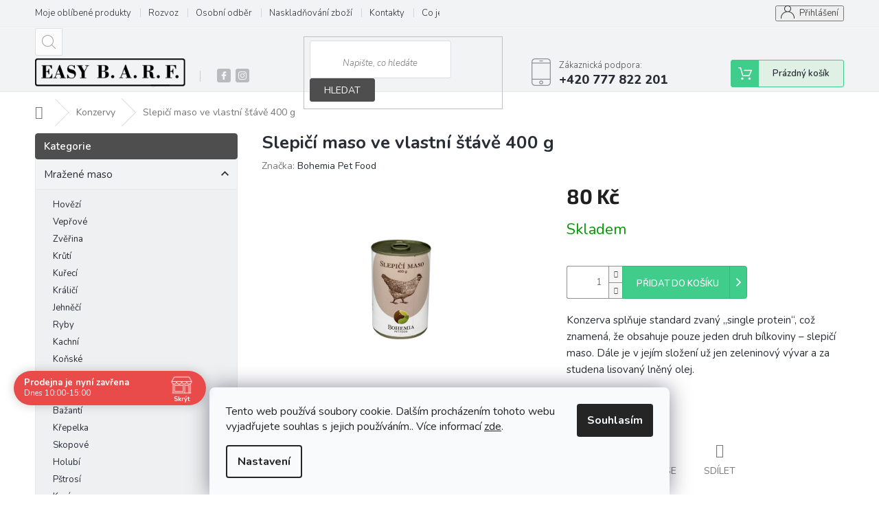

--- FILE ---
content_type: text/html; charset=utf-8
request_url: https://eshop.easybarf.cz/konzervy/slepici-maso-ve-vlastni-stave-400-g/
body_size: 25921
content:
<!doctype html><html lang="cs" dir="ltr" class="header-background-light external-fonts-loaded"><head><meta charset="utf-8" /><meta name="viewport" content="width=device-width,initial-scale=1" /><title>Slepičí maso ve vlastní šťávě 400 g - Easy B.A.R.F.</title><link rel="preconnect" href="https://cdn.myshoptet.com" /><link rel="dns-prefetch" href="https://cdn.myshoptet.com" /><link rel="preload" href="https://cdn.myshoptet.com/prj/dist/master/cms/libs/jquery/jquery-1.11.3.min.js" as="script" /><link href="https://cdn.myshoptet.com/prj/dist/master/cms/templates/frontend_templates/shared/css/font-face/source-sans-3.css" rel="stylesheet"><link href="https://cdn.myshoptet.com/prj/dist/master/cms/templates/frontend_templates/shared/css/font-face/exo-2.css" rel="stylesheet"><link href="https://cdn.myshoptet.com/prj/dist/master/shop/dist/font-shoptet-11.css.62c94c7785ff2cea73b2.css" rel="stylesheet"><script>
dataLayer = [];
dataLayer.push({'shoptet' : {
    "pageId": 701,
    "pageType": "productDetail",
    "currency": "CZK",
    "currencyInfo": {
        "decimalSeparator": ",",
        "exchangeRate": 1,
        "priceDecimalPlaces": 2,
        "symbol": "K\u010d",
        "symbolLeft": 0,
        "thousandSeparator": " "
    },
    "language": "cs",
    "projectId": 311073,
    "product": {
        "id": 3402,
        "guid": "8d1dab3e-a68c-11eb-b02c-ecf4bbd76e50",
        "hasVariants": false,
        "codes": [
            {
                "code": 3402
            }
        ],
        "code": "3402",
        "name": "Slepi\u010d\u00ed maso ve vlastn\u00ed \u0161\u0165\u00e1v\u011b 400 g",
        "appendix": "",
        "weight": 0,
        "manufacturer": "Bohemia Pet Food",
        "manufacturerGuid": "1EF53331753E6010AB6DDA0BA3DED3EE",
        "currentCategory": "Konzervy ",
        "currentCategoryGuid": "25260c27-a74f-11e9-ac23-ac1f6b0076ec",
        "defaultCategory": "Konzervy ",
        "defaultCategoryGuid": "25260c27-a74f-11e9-ac23-ac1f6b0076ec",
        "currency": "CZK",
        "priceWithVat": 80
    },
    "cartInfo": {
        "id": null,
        "freeShipping": false,
        "freeShippingFrom": null,
        "leftToFreeGift": {
            "formattedPrice": "0 K\u010d",
            "priceLeft": 0
        },
        "freeGift": false,
        "leftToFreeShipping": {
            "priceLeft": null,
            "dependOnRegion": null,
            "formattedPrice": null
        },
        "discountCoupon": [],
        "getNoBillingShippingPrice": {
            "withoutVat": 0,
            "vat": 0,
            "withVat": 0
        },
        "cartItems": [],
        "taxMode": "ORDINARY"
    },
    "cart": [],
    "customer": {
        "priceRatio": 1,
        "priceListId": 1,
        "groupId": null,
        "registered": false,
        "mainAccount": false
    }
}});
dataLayer.push({'cookie_consent' : {
    "marketing": "denied",
    "analytics": "denied"
}});
document.addEventListener('DOMContentLoaded', function() {
    shoptet.consent.onAccept(function(agreements) {
        if (agreements.length == 0) {
            return;
        }
        dataLayer.push({
            'cookie_consent' : {
                'marketing' : (agreements.includes(shoptet.config.cookiesConsentOptPersonalisation)
                    ? 'granted' : 'denied'),
                'analytics': (agreements.includes(shoptet.config.cookiesConsentOptAnalytics)
                    ? 'granted' : 'denied')
            },
            'event': 'cookie_consent'
        });
    });
});
</script>
<meta property="og:type" content="website"><meta property="og:site_name" content="eshop.easybarf.cz"><meta property="og:url" content="https://eshop.easybarf.cz/konzervy/slepici-maso-ve-vlastni-stave-400-g/"><meta property="og:title" content="Slepičí maso ve vlastní šťávě 400 g - Easy B.A.R.F."><meta name="author" content="Easy B.A.R.F."><meta name="web_author" content="Shoptet.cz"><meta name="dcterms.rightsHolder" content="eshop.easybarf.cz"><meta name="robots" content="index,follow"><meta property="og:image" content="https://cdn.myshoptet.com/usr/eshop.easybarf.cz/user/shop/big/3402_konzervy-all-400slepici.jpg?63289287"><meta property="og:description" content="Slepičí maso ve vlastní šťávě 400 g. Konzerva splňuje standard zvaný „single protein“, což znamená, že obsahuje pouze jeden druh bílkoviny – slepičí maso. Dále je v jejím složení už jen zeleninový vývar a za studena lisovaný lněný olej."><meta name="description" content="Slepičí maso ve vlastní šťávě 400 g. Konzerva splňuje standard zvaný „single protein“, což znamená, že obsahuje pouze jeden druh bílkoviny – slepičí maso. Dále je v jejím složení už jen zeleninový vývar a za studena lisovaný lněný olej."><meta property="product:price:amount" content="80"><meta property="product:price:currency" content="CZK"><style>:root {--color-primary: #4E4E4E;--color-primary-h: 0;--color-primary-s: 0%;--color-primary-l: 31%;--color-primary-hover: #1997e5;--color-primary-hover-h: 203;--color-primary-hover-s: 80%;--color-primary-hover-l: 50%;--color-secondary: #468c98;--color-secondary-h: 189;--color-secondary-s: 37%;--color-secondary-l: 44%;--color-secondary-hover: #3b7580;--color-secondary-hover-h: 190;--color-secondary-hover-s: 37%;--color-secondary-hover-l: 37%;--color-tertiary: #ffc807;--color-tertiary-h: 47;--color-tertiary-s: 100%;--color-tertiary-l: 51%;--color-tertiary-hover: #ffbb00;--color-tertiary-hover-h: 44;--color-tertiary-hover-s: 100%;--color-tertiary-hover-l: 50%;--color-header-background: #ffffff;--template-font: "Source Sans 3";--template-headings-font: "Exo 2";--header-background-url: none;--cookies-notice-background: #F8FAFB;--cookies-notice-color: #252525;--cookies-notice-button-hover: #27263f;--cookies-notice-link-hover: #3b3a5f;--templates-update-management-preview-mode-content: "Náhled aktualizací šablony je aktivní pro váš prohlížeč."}</style>
    
    <link href="https://cdn.myshoptet.com/prj/dist/master/shop/dist/main-11.less.fcb4a42d7bd8a71b7ee2.css" rel="stylesheet" />
        
    <script>var shoptet = shoptet || {};</script>
    <script src="https://cdn.myshoptet.com/prj/dist/master/shop/dist/main-3g-header.js.05f199e7fd2450312de2.js"></script>
<!-- User include --><!-- api 427(81) html code header -->
<link rel="stylesheet" href="https://cdn.myshoptet.com/usr/api2.dklab.cz/user/documents/_doplnky/instagram/311073/9/311073_9.css" type="text/css" /><style>
        :root {
            --dklab-instagram-header-color: #000000;  
            --dklab-instagram-header-background: #DDDDDD;  
            --dklab-instagram-font-weight: 700;
            --dklab-instagram-font-size: 180%;
            --dklab-instagram-logoUrl: url(https://cdn.myshoptet.com/usr/api2.dklab.cz/user/documents/_doplnky/instagram/img/logo-duha.png); 
            --dklab-instagram-logo-size-width: 40px;
            --dklab-instagram-logo-size-height: 40px;                        
            --dklab-instagram-hover-content: 0;                        
            --dklab-instagram-padding: 0px;                        
            --dklab-instagram-border-color: #888888;
            
        }
        </style>
<!-- api 428(82) html code header -->
<link rel="stylesheet" href="https://cdn.myshoptet.com/usr/api2.dklab.cz/user/documents/_doplnky/oblibene/311073/15/311073_15.css" type="text/css" /><style>
        :root {
            --dklab-favourites-flag-color: #E91B7D;
            --dklab-favourites-flag-text-color: #FFFFFF;
            --dklab-favourites-add-text-color: #000000;            
            --dklab-favourites-remove-text-color: #E91B7D;            
            --dklab-favourites-add-text-detail-color: #000000;            
            --dklab-favourites-remove-text-detail-color: #E91B7D;            
            --dklab-favourites-header-icon-color: #000000;            
            --dklab-favourites-counter-color: #000000;            
        } </style>
<!-- api 608(256) html code header -->
<link rel="stylesheet" href="https://cdn.myshoptet.com/usr/api2.dklab.cz/user/documents/_doplnky/bannery/311073/3193/311073_3193.css" type="text/css" /><style>
        :root {
            --dklab-bannery-b-hp-padding: 10px;
            --dklab-bannery-b-hp-box-padding: 10px;
            --dklab-bannery-b-hp-big-screen: 33.333%;
            --dklab-bannery-b-hp-medium-screen: 33.333%;
            --dklab-bannery-b-hp-small-screen: 33.333%;
            --dklab-bannery-b-hp-tablet-screen: 33.333%;
            --dklab-bannery-b-hp-mobile-screen: 100%;

            --dklab-bannery-i-hp-icon-color: #4E4E4E;
            --dklab-bannery-i-hp-color: #4E4E4E;
            --dklab-bannery-i-hp-background: #FFFFFF;            
            
            --dklab-bannery-i-d-icon-color: #000000;
            --dklab-bannery-i-d-color: #000000;
            --dklab-bannery-i-d-background: #FFFFFF;


            --dklab-bannery-i-hp-w-big-screen: 4;
            --dklab-bannery-i-hp-w-medium-screen: 4;
            --dklab-bannery-i-hp-w-small-screen: 4;
            --dklab-bannery-i-hp-w-tablet-screen: 4;
            --dklab-bannery-i-hp-w-mobile-screen: 2;
            
            --dklab-bannery-i-d-w-big-screen: 4;
            --dklab-bannery-i-d-w-medium-screen: 4;
            --dklab-bannery-i-d-w-small-screen: 4;
            --dklab-bannery-i-d-w-tablet-screen: 4;
            --dklab-bannery-i-d-w-mobile-screen: 2;

        }</style>
<!-- api 690(337) html code header -->
<script>var ophWidgetData={"lang":"cs","link":"","logo":true,"expanded":true,"lunchShow":false,"checkHoliday":true,"showNextWeek":true,"showWidgetStart":"00:00","showWidgetEnd":"23:59","beforeOpenStore":0,"beforeCloseStore":0,"openingHours":[{"day":1,"openHour":"12:00","closeHour":"19:00","openPause":"","closePause":"","closed":false},{"day":2,"openHour":"10:00","closeHour":"18:00","openPause":"","closePause":"","closed":false},{"day":3,"openHour":"10:00","closeHour":"18:00","openPause":"","closePause":"","closed":false},{"day":4,"openHour":"12:00","closeHour":"19:00","openPause":"","closePause":"","closed":false},{"day":5,"openHour":"10:00","closeHour":"15:00","openPause":"","closePause":"","closed":false},{"day":6,"openHour":"","closeHour":"","openPause":"","closePause":"","closed":true},{"day":7,"openHour":"","closeHour":"","openPause":"","closePause":"","closed":true}],"excludes":[{"date":"2022-03-16","openHour":"","closeHour":"","openPause":"","closePause":"","closed":true,"text":"celopodnikov\u00e1 dovolen\u00e1"},{"date":"2022-03-17","openHour":"","closeHour":"","openPause":"","closePause":"","closed":true,"text":"celopodnikov\u00e1 dovolen\u00e1"},{"date":"2022-03-18","openHour":"","closeHour":"","openPause":"","closePause":"","closed":true,"text":"celopodnikov\u00e1 dovolen\u00e1"}],"holidayList":["01-01","01-05","08-05","05-07","06-07","28-09","28-10","17-11","24-12","25-12","26-12"],"todayLongFormat":false,"logoFilemanager":"","colors":{"bg_header_color":"","bg_logo_color":"","bg_title_color":"","bg_preopen_color":"#03a9f4","bg_open_color":"#4caf50","bg_pause_color":"#ff9800","bg_preclose_color":"#ff6f00","bg_close_color":"#e94b4b","color_exception_day":"#e94b4b"},"address":"Za Stra\u0161nickou vozovnou 1257\/10\nPraha 10\n100 00\n","icon":"icon-02","bottomPosition":"125","showDetailOnExpand":false,"disableDetail":false,"disableDetailTable":false,"hideOnMobile":false,"weekTurnOff":[],"directPosition":"ltr"}</script>
<!-- service 427(81) html code header -->
<link rel="stylesheet" href="https://cdn.myshoptet.com/usr/api2.dklab.cz/user/documents/_doplnky/instagram/font/instagramplus.css" type="text/css" />

<!-- service 608(256) html code header -->
<link rel="stylesheet" href="https://cdn.myshoptet.com/usr/api.dklab.cz/user/documents/fontawesome/css/all.css?v=1.02" type="text/css" />
<!-- service 690(337) html code header -->
<link href="https://cdn.myshoptet.com/usr/mcore.myshoptet.com/user/documents/upload/addon01/ophWidget.min.css?v=1.6.9" rel="stylesheet" />


<!-- service 428(82) html code header -->
<style>
@font-face {
    font-family: 'oblibene';
    src:  url('https://cdn.myshoptet.com/usr/api2.dklab.cz/user/documents/_doplnky/oblibene/font/oblibene.eot?v1');
    src:  url('https://cdn.myshoptet.com/usr/api2.dklab.cz/user/documents/_doplnky/oblibene/font/oblibene.eot?v1#iefix') format('embedded-opentype'),
    url('https://cdn.myshoptet.com/usr/api2.dklab.cz/user/documents/_doplnky/oblibene/font/oblibene.ttf?v1') format('truetype'),
    url('https://cdn.myshoptet.com/usr/api2.dklab.cz/user/documents/_doplnky/oblibene/font/oblibene.woff?v1') format('woff'),
    url('https://cdn.myshoptet.com/usr/api2.dklab.cz/user/documents/_doplnky/oblibene/font/oblibene.svg?v1') format('svg');
    font-weight: normal;
    font-style: normal;
}
</style>
<script>
var dklabFavIndividual;
</script>
<!-- service 479(131) html code header -->
<link href="https://fonts.googleapis.com/css?family=Nunito:200,200i,300,300i,400,400i,600,600i,700,700i,800,800i,900,900i&subset=latin-ext" rel="stylesheet">
<link rel="stylesheet" href="https://cdn.myshoptet.com/usr/shoptet.tomashlad.eu/user/documents/extras/jaspis-new/jaspis.css?v020">
<link rel="stylesheet" href="https://shoptet.tomashlad.eu/user/documents/modul/jaspis/animate.css">

<style>
.not-working {background-color: black;color:white;width:100%;height:100%;position:fixed;top:0;left:0;z-index:9999999;text-align:center;padding:50px;}

@media all and (-ms-high-contrast:none)
     {
     .navigation-buttons {display: inline-table}
     }

#header .site-name a img {
transition:none !important;
}
.quantity.increase {
    min-width: unset;
    min-height: unset;
    padding: 0;
}
.quantity.increase span {display: none;}
.quantity.decrease {
    min-width: unset;
    min-height: unset;
    padding: 0;
}
.quantity.decrease span {display: none;}
.search {z-index:9999;}
.top-navigation-menu-visible .top-navigation-bar-menu-helper {z-index:11111;}
.menu-helper::after {background:transparent;}
.menu-helper {top: 93px;}
  .categories li.active>a:hover {background:transparent;}
  #footer h5 {color:white;}
  .footer-links-icons {display:none;}
  .container.footer-bottom {display:block !important;}
</style>
<link rel="stylesheet" href="https://cdn.myshoptet.com/usr/shoptet.tomashlad.eu/user/documents/extras/jaspis-new/screen.css?v=0003"/>
<style>
.footer-links-icons {display: block;}
#colorbox, #cboxOverlay, #cboxWrapper {z-index:999}
.custom-footer ul li:before {content:"›";font-size:18px;}
</style>
<!-- project html code header -->
<meta name="facebook-domain-verification" content="1gnmx1zn6ko70a4h13qqeakszt6s8b" />


<style>

.top-navigation-bar-menu li a:hover b, .podpis a, #footer .custom-footer ul li a:hover, .homepage-box p a, .sidebar .box-bg-variant .categories .active>a, .dropdown-menu li a:hover, #topNavigationDropdown:hover, .top-navigation-bar .dropdown button:hover, .top-nav-button:hover span, a:hover, .top-navigation-bar-menu-helper a:hover b {
	color: #4E4E4E !important;
}

.user-action .btn-login, .custom-footer .btn:hover, .box-newsletter fieldset button, .category-header input[type="radio"]:checked+label, .sidebar .box-login form button, .sidebar .box-login form button:hover, .sidebar .box-search form button, .sidebar .box-search form button:hover, ol.top-products li::before, #header fieldset button, .box-categories h4, .site-msg.cookies {
	background-color: #4E4E4E !important;
	border: 1px solid #4E4E4E !important;
}

.CookiesOK {
	background-color: #d95116 !important;
}

</style>
<!-- /User include --><link rel="shortcut icon" href="/favicon.ico" type="image/x-icon" /><link rel="canonical" href="https://eshop.easybarf.cz/konzervy/slepici-maso-ve-vlastni-stave-400-g/" />    <!-- Global site tag (gtag.js) - Google Analytics -->
    <script async src="https://www.googletagmanager.com/gtag/js?id=G-7L1T2HP7DY"></script>
    <script>
        
        window.dataLayer = window.dataLayer || [];
        function gtag(){dataLayer.push(arguments);}
        

                    console.debug('default consent data');

            gtag('consent', 'default', {"ad_storage":"denied","analytics_storage":"denied","ad_user_data":"denied","ad_personalization":"denied","wait_for_update":500});
            dataLayer.push({
                'event': 'default_consent'
            });
        
        gtag('js', new Date());

        
                gtag('config', 'G-7L1T2HP7DY', {"groups":"GA4","send_page_view":false,"content_group":"productDetail","currency":"CZK","page_language":"cs"});
        
        
        
        
        
        
                    gtag('event', 'page_view', {"send_to":"GA4","page_language":"cs","content_group":"productDetail","currency":"CZK"});
        
                gtag('set', 'currency', 'CZK');

        gtag('event', 'view_item', {
            "send_to": "UA",
            "items": [
                {
                    "id": "3402",
                    "name": "Slepi\u010d\u00ed maso ve vlastn\u00ed \u0161\u0165\u00e1v\u011b 400 g",
                    "category": "Konzervy ",
                                        "brand": "Bohemia Pet Food",
                                                            "price": 71.43
                }
            ]
        });
        
        
        
        
        
                    gtag('event', 'view_item', {"send_to":"GA4","page_language":"cs","content_group":"productDetail","value":71.430000000000007,"currency":"CZK","items":[{"item_id":"3402","item_name":"Slepi\u010d\u00ed maso ve vlastn\u00ed \u0161\u0165\u00e1v\u011b 400 g","item_brand":"Bohemia Pet Food","item_category":"Konzervy ","price":71.430000000000007,"quantity":1,"index":0}]});
        
        
        
        
        
        
        
        document.addEventListener('DOMContentLoaded', function() {
            if (typeof shoptet.tracking !== 'undefined') {
                for (var id in shoptet.tracking.bannersList) {
                    gtag('event', 'view_promotion', {
                        "send_to": "UA",
                        "promotions": [
                            {
                                "id": shoptet.tracking.bannersList[id].id,
                                "name": shoptet.tracking.bannersList[id].name,
                                "position": shoptet.tracking.bannersList[id].position
                            }
                        ]
                    });
                }
            }

            shoptet.consent.onAccept(function(agreements) {
                if (agreements.length !== 0) {
                    console.debug('gtag consent accept');
                    var gtagConsentPayload =  {
                        'ad_storage': agreements.includes(shoptet.config.cookiesConsentOptPersonalisation)
                            ? 'granted' : 'denied',
                        'analytics_storage': agreements.includes(shoptet.config.cookiesConsentOptAnalytics)
                            ? 'granted' : 'denied',
                                                                                                'ad_user_data': agreements.includes(shoptet.config.cookiesConsentOptPersonalisation)
                            ? 'granted' : 'denied',
                        'ad_personalization': agreements.includes(shoptet.config.cookiesConsentOptPersonalisation)
                            ? 'granted' : 'denied',
                        };
                    console.debug('update consent data', gtagConsentPayload);
                    gtag('consent', 'update', gtagConsentPayload);
                    dataLayer.push(
                        { 'event': 'update_consent' }
                    );
                }
            });
        });
    </script>
</head><body class="desktop id-701 in-konzervy template-11 type-product type-detail multiple-columns-body columns-mobile-2 columns-3 ums_forms_redesign--off ums_a11y_category_page--on ums_discussion_rating_forms--off ums_flags_display_unification--on ums_a11y_login--on mobile-header-version-0"><noscript>
    <style>
        #header {
            padding-top: 0;
            position: relative !important;
            top: 0;
        }
        .header-navigation {
            position: relative !important;
        }
        .overall-wrapper {
            margin: 0 !important;
        }
        body:not(.ready) {
            visibility: visible !important;
        }
    </style>
    <div class="no-javascript">
        <div class="no-javascript__title">Musíte změnit nastavení vašeho prohlížeče</div>
        <div class="no-javascript__text">Podívejte se na: <a href="https://www.google.com/support/bin/answer.py?answer=23852">Jak povolit JavaScript ve vašem prohlížeči</a>.</div>
        <div class="no-javascript__text">Pokud používáte software na blokování reklam, může být nutné povolit JavaScript z této stránky.</div>
        <div class="no-javascript__text">Děkujeme.</div>
    </div>
</noscript>

        <div id="fb-root"></div>
        <script>
            window.fbAsyncInit = function() {
                FB.init({
//                    appId            : 'your-app-id',
                    autoLogAppEvents : true,
                    xfbml            : true,
                    version          : 'v19.0'
                });
            };
        </script>
        <script async defer crossorigin="anonymous" src="https://connect.facebook.net/cs_CZ/sdk.js"></script>    <div class="siteCookies siteCookies--bottom siteCookies--light js-siteCookies" role="dialog" data-testid="cookiesPopup" data-nosnippet>
        <div class="siteCookies__form">
            <div class="siteCookies__content">
                <div class="siteCookies__text">
                    Tento web používá soubory cookie. Dalším procházením tohoto webu vyjadřujete souhlas s jejich používáním.. Více informací <a href="https://311073.myshoptet.com/podminky-ochrany-osobnich-udaju/" target="\">zde</a>.
                </div>
                <p class="siteCookies__links">
                    <button class="siteCookies__link js-cookies-settings" aria-label="Nastavení cookies" data-testid="cookiesSettings">Nastavení</button>
                </p>
            </div>
            <div class="siteCookies__buttonWrap">
                                <button class="siteCookies__button js-cookiesConsentSubmit" value="all" aria-label="Přijmout cookies" data-testid="buttonCookiesAccept">Souhlasím</button>
            </div>
        </div>
        <script>
            document.addEventListener("DOMContentLoaded", () => {
                const siteCookies = document.querySelector('.js-siteCookies');
                document.addEventListener("scroll", shoptet.common.throttle(() => {
                    const st = document.documentElement.scrollTop;
                    if (st > 1) {
                        siteCookies.classList.add('siteCookies--scrolled');
                    } else {
                        siteCookies.classList.remove('siteCookies--scrolled');
                    }
                }, 100));
            });
        </script>
    </div>
<a href="#content" class="skip-link sr-only">Přejít na obsah</a><div class="overall-wrapper"><div class="user-action"><div class="container">
    <div class="user-action-in">
                    <div id="login" class="user-action-login popup-widget login-widget" role="dialog" aria-labelledby="loginHeading">
        <div class="popup-widget-inner">
                            <h2 id="loginHeading">Přihlášení k vašemu účtu</h2><div id="customerLogin"><form action="/action/Customer/Login/" method="post" id="formLoginIncluded" class="csrf-enabled formLogin" data-testid="formLogin"><input type="hidden" name="referer" value="" /><div class="form-group"><div class="input-wrapper email js-validated-element-wrapper no-label"><input type="email" name="email" class="form-control" autofocus placeholder="E-mailová adresa (např. jan@novak.cz)" data-testid="inputEmail" autocomplete="email" required /></div></div><div class="form-group"><div class="input-wrapper password js-validated-element-wrapper no-label"><input type="password" name="password" class="form-control" placeholder="Heslo" data-testid="inputPassword" autocomplete="current-password" required /><span class="no-display">Nemůžete vyplnit toto pole</span><input type="text" name="surname" value="" class="no-display" /></div></div><div class="form-group"><div class="login-wrapper"><button type="submit" class="btn btn-secondary btn-text btn-login" data-testid="buttonSubmit">Přihlásit se</button><div class="password-helper"><a href="/registrace/" data-testid="signup" rel="nofollow">Nová registrace</a><a href="/klient/zapomenute-heslo/" rel="nofollow">Zapomenuté heslo</a></div></div></div></form>
</div>                    </div>
    </div>

                            <div id="cart-widget" class="user-action-cart popup-widget cart-widget loader-wrapper" data-testid="popupCartWidget" role="dialog" aria-hidden="true">
    <div class="popup-widget-inner cart-widget-inner place-cart-here">
        <div class="loader-overlay">
            <div class="loader"></div>
        </div>
    </div>

    <div class="cart-widget-button">
        <a href="/kosik/" class="btn btn-conversion" id="continue-order-button" rel="nofollow" data-testid="buttonNextStep">Pokračovat do košíku</a>
    </div>
</div>
            </div>
</div>
</div><div class="top-navigation-bar" data-testid="topNavigationBar">

    <div class="container">

        <div class="top-navigation-contacts">
            <strong>Zákaznická podpora:</strong><a href="tel:+420777822201" class="project-phone" aria-label="Zavolat na +420777822201" data-testid="contactboxPhone"><span>+420 777 822 201</span></a><a href="mailto:info@easybarf.cz" class="project-email" data-testid="contactboxEmail"><span>info@easybarf.cz</span></a>        </div>

                            <div class="top-navigation-menu">
                <div class="top-navigation-menu-trigger"></div>
                <ul class="top-navigation-bar-menu">
                                            <li class="top-navigation-menu-item-981">
                            <a href="/oblibene/">Moje oblíbené produkty</a>
                        </li>
                                            <li class="top-navigation-menu-item-978">
                            <a href="/rozvoz/">Rozvoz</a>
                        </li>
                                            <li class="top-navigation-menu-item-803">
                            <a href="/osobni-odber/">Osobní odběr</a>
                        </li>
                                            <li class="top-navigation-menu-item-984">
                            <a href="/naskladnovani-zbozi/">Naskladňování zboží</a>
                        </li>
                                            <li class="top-navigation-menu-item-29">
                            <a href="/kontakty/">Kontakty</a>
                        </li>
                                            <li class="top-navigation-menu-item-972">
                            <a href="/co-je-barf/">Co je B.A.R.F.</a>
                        </li>
                                            <li class="top-navigation-menu-item-39">
                            <a href="/obchodni-podminky/">Obchodní podmínky</a>
                        </li>
                                            <li class="top-navigation-menu-item-691">
                            <a href="/podminky-ochrany-osobnich-udaju/">Podmínky ochrany osobních údajů </a>
                        </li>
                                    </ul>
                <ul class="top-navigation-bar-menu-helper"></ul>
            </div>
        
        <div class="top-navigation-tools">
            <div class="responsive-tools">
                <a href="#" class="toggle-window" data-target="search" aria-label="Hledat" data-testid="linkSearchIcon"></a>
                                                            <a href="#" class="toggle-window" data-target="login"></a>
                                                    <a href="#" class="toggle-window" data-target="navigation" aria-label="Menu" data-testid="hamburgerMenu"></a>
            </div>
                        <button class="top-nav-button top-nav-button-login toggle-window" type="button" data-target="login" aria-haspopup="dialog" aria-controls="login" aria-expanded="false" data-testid="signin"><span>Přihlášení</span></button>        </div>

    </div>

</div>
<header id="header"><div class="container navigation-wrapper">
    <div class="header-top">
        <div class="site-name-wrapper">
            <div class="site-name"><a href="/" data-testid="linkWebsiteLogo"><img src="https://cdn.myshoptet.com/usr/eshop.easybarf.cz/user/logos/logo_monika_3_png.png" alt="Easy B.A.R.F." fetchpriority="low" /></a></div>        </div>
        <div class="search" itemscope itemtype="https://schema.org/WebSite">
            <meta itemprop="headline" content="Konzervy "/><meta itemprop="url" content="https://eshop.easybarf.cz"/><meta itemprop="text" content="Slepičí maso ve vlastní šťávě 400 g. Konzerva splňuje standard zvaný „single protein“, což znamená, že obsahuje pouze jeden druh bílkoviny – slepičí maso. Dále je v jejím složení už jen zeleninový vývar a za studena lisovaný lněný olej."/>            <form action="/action/ProductSearch/prepareString/" method="post"
    id="formSearchForm" class="search-form compact-form js-search-main"
    itemprop="potentialAction" itemscope itemtype="https://schema.org/SearchAction" data-testid="searchForm">
    <fieldset>
        <meta itemprop="target"
            content="https://eshop.easybarf.cz/vyhledavani/?string={string}"/>
        <input type="hidden" name="language" value="cs"/>
        
            
<input
    type="search"
    name="string"
        class="query-input form-control search-input js-search-input"
    placeholder="Napište, co hledáte"
    autocomplete="off"
    required
    itemprop="query-input"
    aria-label="Vyhledávání"
    data-testid="searchInput"
>
            <button type="submit" class="btn btn-default" data-testid="searchBtn">Hledat</button>
        
    </fieldset>
</form>
        </div>
        <div class="navigation-buttons">
                
    <a href="/kosik/" class="btn btn-icon toggle-window cart-count" data-target="cart" data-hover="true" data-redirect="true" data-testid="headerCart" rel="nofollow" aria-haspopup="dialog" aria-expanded="false" aria-controls="cart-widget">
        
                <span class="sr-only">Nákupní košík</span>
        
            <span class="cart-price visible-lg-inline-block" data-testid="headerCartPrice">
                                    Prázdný košík                            </span>
        
    
            </a>
        </div>
    </div>
    <nav id="navigation" aria-label="Hlavní menu" data-collapsible="true"><div class="navigation-in menu"><ul class="menu-level-1" role="menubar" data-testid="headerMenuItems"><li class="menu-item-803" role="none"><a href="/osobni-odber/" data-testid="headerMenuItem" role="menuitem" aria-expanded="false"><b>Osobní odběr</b></a></li>
<li class="menu-item-978" role="none"><a href="/rozvoz/" data-testid="headerMenuItem" role="menuitem" aria-expanded="false"><b>Rozvoz</b></a></li>
<li class="menu-item-29" role="none"><a href="/kontakty/" data-testid="headerMenuItem" role="menuitem" aria-expanded="false"><b>Kontakty</b></a></li>
<li class="menu-item-981" role="none"><a href="/oblibene/" data-testid="headerMenuItem" role="menuitem" aria-expanded="false"><b>Moje oblíbené produkty</b></a></li>
<li class="appended-category menu-item-695 ext" role="none"><a href="/mrazene-maso/"><b>Mražené maso</b><span class="submenu-arrow" role="menuitem"></span></a><ul class="menu-level-2 menu-level-2-appended" role="menu"><li class="menu-item-716" role="none"><a href="/hovezi/" data-testid="headerMenuItem" role="menuitem"><span>Hovězí</span></a></li><li class="menu-item-719" role="none"><a href="/veprove/" data-testid="headerMenuItem" role="menuitem"><span>Vepřové</span></a></li><li class="menu-item-800" role="none"><a href="/zverina/" data-testid="headerMenuItem" role="menuitem"><span>Zvěřina</span></a></li><li class="menu-item-725" role="none"><a href="/kruti/" data-testid="headerMenuItem" role="menuitem"><span>Krůtí</span></a></li><li class="menu-item-722" role="none"><a href="/kureci/" data-testid="headerMenuItem" role="menuitem"><span>Kuřecí</span></a></li><li class="menu-item-758" role="none"><a href="/kralici/" data-testid="headerMenuItem" role="menuitem"><span>Králičí</span></a></li><li class="menu-item-746" role="none"><a href="/jehneci/" data-testid="headerMenuItem" role="menuitem"><span>Jehněčí</span></a></li><li class="menu-item-752" role="none"><a href="/ryby/" data-testid="headerMenuItem" role="menuitem"><span>Ryby</span></a></li><li class="menu-item-770" role="none"><a href="/kachni/" data-testid="headerMenuItem" role="menuitem"><span>Kachní</span></a></li><li class="menu-item-773" role="none"><a href="/konske-2/" data-testid="headerMenuItem" role="menuitem"><span>Koňské</span></a></li><li class="menu-item-812" role="none"><a href="/teleci-2/" data-testid="headerMenuItem" role="menuitem"><span>Telecí</span></a></li><li class="menu-item-848" role="none"><a href="/klokani/" data-testid="headerMenuItem" role="menuitem"><span>Klokaní </span></a></li><li class="menu-item-857" role="none"><a href="/bazanti/" data-testid="headerMenuItem" role="menuitem"><span>Bažantí</span></a></li><li class="menu-item-932" role="none"><a href="/krepelka/" data-testid="headerMenuItem" role="menuitem"><span>Křepelka</span></a></li><li class="menu-item-863" role="none"><a href="/skopove/" data-testid="headerMenuItem" role="menuitem"><span>Skopové</span></a></li><li class="menu-item-962" role="none"><a href="/holubi/" data-testid="headerMenuItem" role="menuitem"><span>Holubí</span></a></li><li class="menu-item-1005" role="none"><a href="/pstrosi/" data-testid="headerMenuItem" role="menuitem"><span>Pštrosí</span></a></li><li class="menu-item-1009" role="none"><a href="/kozi/" data-testid="headerMenuItem" role="menuitem"><span>Kozí</span></a></li></ul></li><li class="appended-category menu-item-926" role="none"><a href="/mrazena-zelenina/"><b>Mražená zelenina</b></a></li><li class="appended-category menu-item-767" role="none"><a href="/mrazem-susene-maso-2/"><b>Mrazem sušené maso</b></a></li><li class="appended-category menu-item-740" role="none"><a href="/prilohy-k-barfu/"><b>Přílohy k barfu</b></a></li><li class="appended-category menu-item-710" role="none"><a href="/doplnky-stravy/"><b>Doplňky stravy</b></a></li><li class="appended-category menu-item-794" role="none"><a href="/oleje/"><b>Oleje</b></a></li><li class="appended-category menu-item-701" role="none"><a href="/konzervy/"><b>Konzervy </b></a></li><li class="appended-category menu-item-994" role="none"><a href="/zavarene-2/"><b>Zavařené</b></a></li><li class="appended-category menu-item-785" role="none"><a href="/salamy/"><b>Salámy</b></a></li><li class="appended-category menu-item-896" role="none"><a href="/yoggies/"><b>Yoggies</b></a></li><li class="appended-category menu-item-704" role="none"><a href="/pamlsky/"><b>Pamlsky</b></a></li><li class="appended-category menu-item-878" role="none"><a href="/napoje-pro-psy-a-kocky/"><b>Nápoje pro psy a kočky</b></a></li><li class="appended-category menu-item-890" role="none"><a href="/zmrzlina-pro-psy-a-kocky/"><b>Zmrzlina pro psy a kočky</b></a></li><li class="appended-category menu-item-818" role="none"><a href="/krmny-syr/"><b>Krmný sýr</b></a></li><li class="appended-category menu-item-791" role="none"><a href="/mysi/"><b>Myši</b></a></li><li class="appended-category menu-item-707" role="none"><a href="/hracky/"><b>Hračky</b></a></li><li class="appended-category menu-item-902" role="none"><a href="/puller/"><b>Puller</b></a></li><li class="appended-category menu-item-836" role="none"><a href="/kosmetika-a-hygiena/"><b>Kosmetika a hygiena</b></a></li><li class="appended-category menu-item-842" role="none"><a href="/antiparazitika-2/"><b>Antiparazitika</b></a></li><li class="appended-category menu-item-884" role="none"><a href="/sacky-na-psi-exkrementy/"><b>Sáčky na psí exkrementy</b></a></li><li class="appended-category menu-item-914" role="none"><a href="/kloubni-vyziva/"><b>Kloubní výživa</b></a></li><li class="appended-category menu-item-920" role="none"><a href="/maso-na-cestovani/"><b>Maso na cestování</b></a></li><li class="appended-category menu-item-966" role="none"><a href="/kocky/"><b>Kočky</b></a></li><li class="appended-category menu-item-938" role="none"><a href="/parozi/"><b>Paroží</b></a></li><li class="appended-category menu-item-944" role="none"><a href="/cbd/"><b>CBD</b></a></li><li class="appended-category menu-item-950" role="none"><a href="/knihy/"><b>Literatura</b></a></li><li class="appended-category menu-item-779" role="none"><a href="/ostatni/"><b>Ostatní</b></a></li><li class="appended-category menu-item-1000" role="none"><a href="/vyvary/"><b>Vývary</b></a></li><li class="appended-category menu-item-1012" role="none"><a href="/omacky/"><b>Omáčky</b></a></li></ul></div><span class="navigation-close"></span></nav><div class="menu-helper" data-testid="hamburgerMenu"><span>Více</span></div>
</div></header><!-- / header -->


                    <div class="container breadcrumbs-wrapper">
            <div class="breadcrumbs navigation-home-icon-wrapper" itemscope itemtype="https://schema.org/BreadcrumbList">
                                                                            <span id="navigation-first" data-basetitle="Easy B.A.R.F." itemprop="itemListElement" itemscope itemtype="https://schema.org/ListItem">
                <a href="/" itemprop="item" class="navigation-home-icon"><span class="sr-only" itemprop="name">Domů</span></a>
                <span class="navigation-bullet">/</span>
                <meta itemprop="position" content="1" />
            </span>
                                <span id="navigation-1" itemprop="itemListElement" itemscope itemtype="https://schema.org/ListItem">
                <a href="/konzervy/" itemprop="item" data-testid="breadcrumbsSecondLevel"><span itemprop="name">Konzervy </span></a>
                <span class="navigation-bullet">/</span>
                <meta itemprop="position" content="2" />
            </span>
                                            <span id="navigation-2" itemprop="itemListElement" itemscope itemtype="https://schema.org/ListItem" data-testid="breadcrumbsLastLevel">
                <meta itemprop="item" content="https://eshop.easybarf.cz/konzervy/slepici-maso-ve-vlastni-stave-400-g/" />
                <meta itemprop="position" content="3" />
                <span itemprop="name" data-title="Slepičí maso ve vlastní šťávě 400 g">Slepičí maso ve vlastní šťávě 400 g <span class="appendix"></span></span>
            </span>
            </div>
        </div>
    
<div id="content-wrapper" class="container content-wrapper">
    
    <div class="content-wrapper-in">
                                                <aside class="sidebar sidebar-left"  data-testid="sidebarMenu">
                                                                                                <div class="sidebar-inner">
                                                                                                                                                                        <div class="box box-bg-variant box-categories">    <div class="skip-link__wrapper">
        <span id="categories-start" class="skip-link__target js-skip-link__target sr-only" tabindex="-1">&nbsp;</span>
        <a href="#categories-end" class="skip-link skip-link--start sr-only js-skip-link--start">Přeskočit kategorie</a>
    </div>

<h4>Kategorie</h4>


<div id="categories"><div class="categories cat-01 expandable expanded" id="cat-695"><div class="topic"><a href="/mrazene-maso/">Mražené maso<span class="cat-trigger">&nbsp;</span></a></div>

                    <ul class=" expanded">
                                        <li >
                <a href="/hovezi/">
                    Hovězí
                                    </a>
                                                                </li>
                                <li >
                <a href="/veprove/">
                    Vepřové
                                    </a>
                                                                </li>
                                <li >
                <a href="/zverina/">
                    Zvěřina
                                    </a>
                                                                </li>
                                <li >
                <a href="/kruti/">
                    Krůtí
                                    </a>
                                                                </li>
                                <li >
                <a href="/kureci/">
                    Kuřecí
                                    </a>
                                                                </li>
                                <li >
                <a href="/kralici/">
                    Králičí
                                    </a>
                                                                </li>
                                <li >
                <a href="/jehneci/">
                    Jehněčí
                                    </a>
                                                                </li>
                                <li >
                <a href="/ryby/">
                    Ryby
                                    </a>
                                                                </li>
                                <li >
                <a href="/kachni/">
                    Kachní
                                    </a>
                                                                </li>
                                <li >
                <a href="/konske-2/">
                    Koňské
                                    </a>
                                                                </li>
                                <li >
                <a href="/teleci-2/">
                    Telecí
                                    </a>
                                                                </li>
                                <li >
                <a href="/klokani/">
                    Klokaní 
                                    </a>
                                                                </li>
                                <li >
                <a href="/bazanti/">
                    Bažantí
                                    </a>
                                                                </li>
                                <li >
                <a href="/krepelka/">
                    Křepelka
                                    </a>
                                                                </li>
                                <li >
                <a href="/skopove/">
                    Skopové
                                    </a>
                                                                </li>
                                <li >
                <a href="/holubi/">
                    Holubí
                                    </a>
                                                                </li>
                                <li >
                <a href="/pstrosi/">
                    Pštrosí
                                    </a>
                                                                </li>
                                <li >
                <a href="/kozi/">
                    Kozí
                                    </a>
                                                                </li>
                </ul>
    </div><div class="categories cat-02 expanded" id="cat-926"><div class="topic"><a href="/mrazena-zelenina/">Mražená zelenina<span class="cat-trigger">&nbsp;</span></a></div></div><div class="categories cat-01 expanded" id="cat-767"><div class="topic"><a href="/mrazem-susene-maso-2/">Mrazem sušené maso<span class="cat-trigger">&nbsp;</span></a></div></div><div class="categories cat-02 expanded" id="cat-740"><div class="topic"><a href="/prilohy-k-barfu/">Přílohy k barfu<span class="cat-trigger">&nbsp;</span></a></div></div><div class="categories cat-01 expanded" id="cat-710"><div class="topic"><a href="/doplnky-stravy/">Doplňky stravy<span class="cat-trigger">&nbsp;</span></a></div></div><div class="categories cat-02 external" id="cat-794"><div class="topic"><a href="/oleje/">Oleje<span class="cat-trigger">&nbsp;</span></a></div></div><div class="categories cat-01 active expanded" id="cat-701"><div class="topic active"><a href="/konzervy/">Konzervy <span class="cat-trigger">&nbsp;</span></a></div></div><div class="categories cat-02 expanded" id="cat-994"><div class="topic"><a href="/zavarene-2/">Zavařené<span class="cat-trigger">&nbsp;</span></a></div></div><div class="categories cat-01 expanded" id="cat-785"><div class="topic"><a href="/salamy/">Salámy<span class="cat-trigger">&nbsp;</span></a></div></div><div class="categories cat-02 external" id="cat-896"><div class="topic"><a href="/yoggies/">Yoggies<span class="cat-trigger">&nbsp;</span></a></div></div><div class="categories cat-01 expanded" id="cat-704"><div class="topic"><a href="/pamlsky/">Pamlsky<span class="cat-trigger">&nbsp;</span></a></div></div><div class="categories cat-02 expanded" id="cat-878"><div class="topic"><a href="/napoje-pro-psy-a-kocky/">Nápoje pro psy a kočky<span class="cat-trigger">&nbsp;</span></a></div></div><div class="categories cat-01 expanded" id="cat-890"><div class="topic"><a href="/zmrzlina-pro-psy-a-kocky/">Zmrzlina pro psy a kočky<span class="cat-trigger">&nbsp;</span></a></div></div><div class="categories cat-02 external" id="cat-818"><div class="topic"><a href="/krmny-syr/">Krmný sýr<span class="cat-trigger">&nbsp;</span></a></div></div><div class="categories cat-01 expanded" id="cat-791"><div class="topic"><a href="/mysi/">Myši<span class="cat-trigger">&nbsp;</span></a></div></div><div class="categories cat-02 expanded" id="cat-707"><div class="topic"><a href="/hracky/">Hračky<span class="cat-trigger">&nbsp;</span></a></div></div><div class="categories cat-01 expanded" id="cat-902"><div class="topic"><a href="/puller/">Puller<span class="cat-trigger">&nbsp;</span></a></div></div><div class="categories cat-02 external" id="cat-836"><div class="topic"><a href="/kosmetika-a-hygiena/">Kosmetika a hygiena<span class="cat-trigger">&nbsp;</span></a></div></div><div class="categories cat-01 expanded" id="cat-842"><div class="topic"><a href="/antiparazitika-2/">Antiparazitika<span class="cat-trigger">&nbsp;</span></a></div></div><div class="categories cat-02 expanded" id="cat-884"><div class="topic"><a href="/sacky-na-psi-exkrementy/">Sáčky na psí exkrementy<span class="cat-trigger">&nbsp;</span></a></div></div><div class="categories cat-01 expanded" id="cat-914"><div class="topic"><a href="/kloubni-vyziva/">Kloubní výživa<span class="cat-trigger">&nbsp;</span></a></div></div><div class="categories cat-02 expanded" id="cat-920"><div class="topic"><a href="/maso-na-cestovani/">Maso na cestování<span class="cat-trigger">&nbsp;</span></a></div></div><div class="categories cat-01 external" id="cat-966"><div class="topic"><a href="/kocky/">Kočky<span class="cat-trigger">&nbsp;</span></a></div></div><div class="categories cat-02 expanded" id="cat-938"><div class="topic"><a href="/parozi/">Paroží<span class="cat-trigger">&nbsp;</span></a></div></div><div class="categories cat-01 expanded" id="cat-944"><div class="topic"><a href="/cbd/">CBD<span class="cat-trigger">&nbsp;</span></a></div></div><div class="categories cat-02 expanded" id="cat-950"><div class="topic"><a href="/knihy/">Literatura<span class="cat-trigger">&nbsp;</span></a></div></div><div class="categories cat-01 expanded" id="cat-779"><div class="topic"><a href="/ostatni/">Ostatní<span class="cat-trigger">&nbsp;</span></a></div></div><div class="categories cat-02 expanded" id="cat-1000"><div class="topic"><a href="/vyvary/">Vývary<span class="cat-trigger">&nbsp;</span></a></div></div><div class="categories cat-01 expanded" id="cat-1012"><div class="topic"><a href="/omacky/">Omáčky<span class="cat-trigger">&nbsp;</span></a></div></div></div>

    <div class="skip-link__wrapper">
        <a href="#categories-start" class="skip-link skip-link--end sr-only js-skip-link--end" tabindex="-1" hidden>Přeskočit kategorie</a>
        <span id="categories-end" class="skip-link__target js-skip-link__target sr-only" tabindex="-1">&nbsp;</span>
    </div>
</div>
                                                                    </div>
                                                            </aside>
                            <main id="content" class="content narrow">
                            
<div class="p-detail" itemscope itemtype="https://schema.org/Product">

    
    <meta itemprop="name" content="Slepičí maso ve vlastní šťávě 400 g" />
    <meta itemprop="category" content="Úvodní stránka &gt; Konzervy  &gt; Slepičí maso ve vlastní šťávě 400 g" />
    <meta itemprop="url" content="https://eshop.easybarf.cz/konzervy/slepici-maso-ve-vlastni-stave-400-g/" />
    <meta itemprop="image" content="https://cdn.myshoptet.com/usr/eshop.easybarf.cz/user/shop/big/3402_konzervy-all-400slepici.jpg?63289287" />
            <meta itemprop="description" content="Konzerva splňuje standard zvaný „single protein“, což znamená, že obsahuje pouze jeden druh bílkoviny – slepičí maso. Dále je v jejím složení už jen zeleninový vývar a za studena lisovaný lněný olej." />
                <span class="js-hidden" itemprop="manufacturer" itemscope itemtype="https://schema.org/Organization">
            <meta itemprop="name" content="Bohemia Pet Food" />
        </span>
        <span class="js-hidden" itemprop="brand" itemscope itemtype="https://schema.org/Brand">
            <meta itemprop="name" content="Bohemia Pet Food" />
        </span>
                                        
        <div class="p-detail-inner">

        <div class="p-detail-inner-header">
            <h1>
                  Slepičí maso ve vlastní šťávě 400 g            </h1>

                    </div>

        <form action="/action/Cart/addCartItem/" method="post" id="product-detail-form" class="pr-action csrf-enabled" data-testid="formProduct">

            <meta itemprop="productID" content="3402" /><meta itemprop="identifier" content="8d1dab3e-a68c-11eb-b02c-ecf4bbd76e50" /><meta itemprop="sku" content="3402" /><span itemprop="offers" itemscope itemtype="https://schema.org/Offer"><link itemprop="availability" href="https://schema.org/InStock" /><meta itemprop="url" content="https://eshop.easybarf.cz/konzervy/slepici-maso-ve-vlastni-stave-400-g/" /><meta itemprop="price" content="80.00" /><meta itemprop="priceCurrency" content="CZK" /><link itemprop="itemCondition" href="https://schema.org/NewCondition" /></span><input type="hidden" name="productId" value="3402" /><input type="hidden" name="priceId" value="3399" /><input type="hidden" name="language" value="cs" />

            <div class="row product-top">

                <div class="col-xs-12">

                    <div class="p-detail-info">
                        
                        
                                                    <div><a href="/znacka/bohemia-pet-food/" data-testid="productCardBrandName">Značka: <span>Bohemia Pet Food</span></a></div>
                        
                    </div>

                </div>

                <div class="col-xs-12 col-lg-6 p-image-wrapper">

                    
                    <div class="p-image" style="" data-testid="mainImage">

                        

    


                        

<a href="https://cdn.myshoptet.com/usr/eshop.easybarf.cz/user/shop/big/3402_konzervy-all-400slepici.jpg?63289287" class="p-main-image cbox"><img src="https://cdn.myshoptet.com/usr/eshop.easybarf.cz/user/shop/big/3402_konzervy-all-400slepici.jpg?63289287" alt="konzervy all 400slepici" width="1024" height="768"  fetchpriority="high" />
</a>                    </div>

                    
                </div>

                <div class="col-xs-12 col-lg-6 p-info-wrapper">

                    
                    
                        <div class="p-final-price-wrapper">

                                                                                    <strong class="price-final" data-testid="productCardPrice">
            <span class="price-final-holder">
                80 Kč
    

        </span>
    </strong>
                                                            <span class="price-measure">
                    
                        </span>
                            

                        </div>

                    
                    
                                                                                    <div class="availability-value" title="Dostupnost">
                                    

    
    <span class="availability-label" style="color: #009901" data-testid="labelAvailability">
                    Skladem            </span>
    
                                </div>
                                                    
                        <table class="detail-parameters">
                            <tbody>
                            
                            
                            
                                                                                    </tbody>
                        </table>

                                                                            
                            <div class="add-to-cart" data-testid="divAddToCart">
                
<span class="quantity">
    <span
        class="increase-tooltip js-increase-tooltip"
        data-trigger="manual"
        data-container="body"
        data-original-title="Není možné zakoupit více než 9999 ks."
        aria-hidden="true"
        role="tooltip"
        data-testid="tooltip">
    </span>

    <span
        class="decrease-tooltip js-decrease-tooltip"
        data-trigger="manual"
        data-container="body"
        data-original-title="Minimální množství, které lze zakoupit, je 1 ks."
        aria-hidden="true"
        role="tooltip"
        data-testid="tooltip">
    </span>
    <label>
        <input
            type="number"
            name="amount"
            value="1"
            class="amount"
            autocomplete="off"
            data-decimals="0"
                        step="1"
            min="1"
            max="9999"
            aria-label="Množství"
            data-testid="cartAmount"/>
    </label>

    <button
        class="increase"
        type="button"
        aria-label="Zvýšit množství o 1"
        data-testid="increase">
            <span class="increase__sign">&plus;</span>
    </button>

    <button
        class="decrease"
        type="button"
        aria-label="Snížit množství o 1"
        data-testid="decrease">
            <span class="decrease__sign">&minus;</span>
    </button>
</span>
                    
    <button type="submit" class="btn btn-lg btn-conversion add-to-cart-button" data-testid="buttonAddToCart" aria-label="Přidat do košíku Slepičí maso ve vlastní šťávě 400 g">Přidat do košíku</button>

            </div>
                    
                    
                    

                                            <div class="p-short-description" data-testid="productCardShortDescr">
                            <p><span>Konzerva splňuje standard zvaný „single protein“, což znamená, že obsahuje pouze jeden druh bílkoviny – slepičí maso. Dále je v jejím složení už jen zeleninový vývar a za studena lisovaný lněný olej.</span></p>
                        </div>
                    
                                            <p data-testid="productCardDescr">
                            <a href="#description" class="chevron-after chevron-down-after" data-toggle="tab" data-external="1" data-force-scroll="true">Detailní informace</a>
                        </p>
                    
                    <div class="social-buttons-wrapper">
                        <div class="link-icons" data-testid="productDetailActionIcons">
    <a href="#" class="link-icon print" title="Tisknout produkt"><span>Tisk</span></a>
    <a href="/konzervy/slepici-maso-ve-vlastni-stave-400-g:dotaz/" class="link-icon chat" title="Mluvit s prodejcem" rel="nofollow"><span>Zeptat se</span></a>
                <a href="#" class="link-icon share js-share-buttons-trigger" title="Sdílet produkt"><span>Sdílet</span></a>
    </div>
                            <div class="social-buttons no-display">
                    <div class="twitter">
                <script>
        window.twttr = (function(d, s, id) {
            var js, fjs = d.getElementsByTagName(s)[0],
                t = window.twttr || {};
            if (d.getElementById(id)) return t;
            js = d.createElement(s);
            js.id = id;
            js.src = "https://platform.twitter.com/widgets.js";
            fjs.parentNode.insertBefore(js, fjs);
            t._e = [];
            t.ready = function(f) {
                t._e.push(f);
            };
            return t;
        }(document, "script", "twitter-wjs"));
        </script>

<a
    href="https://twitter.com/share"
    class="twitter-share-button"
        data-lang="cs"
    data-url="https://eshop.easybarf.cz/konzervy/slepici-maso-ve-vlastni-stave-400-g/"
>Tweet</a>

            </div>
                    <div class="facebook">
                <div
            data-layout="button_count"
        class="fb-like"
        data-action="like"
        data-show-faces="false"
        data-share="false"
                        data-width="285"
        data-height="26"
    >
</div>

            </div>
                                <div class="close-wrapper">
        <a href="#" class="close-after js-share-buttons-trigger" title="Sdílet produkt">Zavřít</a>
    </div>

            </div>
                    </div>

                    
                </div>

            </div>

        </form>
    </div>

    
        
    
        
    <div class="shp-tabs-wrapper p-detail-tabs-wrapper">
        <div class="row">
            <div class="col-sm-12 shp-tabs-row responsive-nav">
                <div class="shp-tabs-holder">
    <ul id="p-detail-tabs" class="shp-tabs p-detail-tabs visible-links" role="tablist">
                            <li class="shp-tab active" data-testid="tabDescription">
                <a href="#description" class="shp-tab-link" role="tab" data-toggle="tab">Popis</a>
            </li>
                                                                                                                         <li class="shp-tab" data-testid="tabDiscussion">
                                <a href="#productDiscussion" class="shp-tab-link" role="tab" data-toggle="tab">Diskuze</a>
            </li>
                                        </ul>
</div>
            </div>
            <div class="col-sm-12 ">
                <div id="tab-content" class="tab-content">
                                                                                                            <div id="description" class="tab-pane fade in active" role="tabpanel">
        <div class="description-inner">
            <div class="basic-description">
                <h3>Detailní popis produktu</h3>
                                    <p>Konzerva splňuje standard zvaný „single protein“, což znamená, že obsahuje pouze jeden druh bílkoviny – slepičí maso. Dále je v jejím složení už jen zeleninový vývar a za studena lisovaný lněný olej.</p>
<p><strong>Přednosti konzerv Bohemia Pet Food:</strong></p>
<ul>
<li>výjimečně vysoký obsah masa</li>
<li>single protein</li>
<li>unikátní zdroj masa</li>
</ul>
<p><strong>Složení</strong><br />Slepičí maso (z plemene Ross a Cobb) 70 %, zeleninový vývar 28,8 %, lněný olej 0,2 % (za studena lisovaný).</p>
<p><strong>Nutriční doplňkové látky</strong><br />Vitamin D3 200 IU, Zn (síran zinečnatý) 25 mg, Mg (síran manganatý) 1,4 mg, I (jodid draselný) 0,75 mg.</p>
<p><strong>Doporučená denní dávka</strong><br />200 g na 5 kg živé váhy.</p>
<p>Uvedené množství je orientační a dle pohybové aktivity psa se může lišit.</p>
                            </div>
            
    
        </div>
    </div>
                                                                                                                                                    <div id="productDiscussion" class="tab-pane fade" role="tabpanel" data-testid="areaDiscussion">
        <div id="discussionWrapper" class="discussion-wrapper unveil-wrapper" data-parent-tab="productDiscussion" data-testid="wrapperDiscussion">
                                    
    <div class="discussionContainer js-discussion-container" data-editorid="discussion">
                    <p data-testid="textCommentNotice">Buďte první, kdo napíše příspěvek k této položce. </p>
                                                        <div class="add-comment discussion-form-trigger" data-unveil="discussion-form" aria-expanded="false" aria-controls="discussion-form" role="button">
                <span class="link-like comment-icon" data-testid="buttonAddComment">Přidat komentář</span>
                        </div>
                        <div id="discussion-form" class="discussion-form vote-form js-hidden">
                            <form action="/action/ProductDiscussion/addPost/" method="post" id="formDiscussion" data-testid="formDiscussion">
    <input type="hidden" name="formId" value="9" />
    <input type="hidden" name="discussionEntityId" value="3402" />
            <div class="row">
        <div class="form-group col-xs-12 col-sm-6">
            <input type="text" name="fullName" value="" id="fullName" class="form-control" placeholder="Jméno" data-testid="inputUserName"/>
                        <span class="no-display">Nevyplňujte toto pole:</span>
            <input type="text" name="surname" value="" class="no-display" />
        </div>
        <div class="form-group js-validated-element-wrapper no-label col-xs-12 col-sm-6">
            <input type="email" name="email" value="" id="email" class="form-control js-validate-required" placeholder="E-mail" data-testid="inputEmail"/>
        </div>
        <div class="col-xs-12">
            <div class="form-group">
                <input type="text" name="title" id="title" class="form-control" placeholder="Název" data-testid="inputTitle" />
            </div>
            <div class="form-group no-label js-validated-element-wrapper">
                <textarea name="message" id="message" class="form-control js-validate-required" rows="7" placeholder="Komentář" data-testid="inputMessage"></textarea>
            </div>
                                <div class="form-group js-validated-element-wrapper consents consents-first">
            <input
                type="hidden"
                name="consents[]"
                id="discussionConsents37"
                value="37"
                                                        data-special-message="validatorConsent"
                            />
                                        <label for="discussionConsents37" class="whole-width">
                                        Vložením komentáře souhlasíte s <a href="/podminky-ochrany-osobnich-udaju/" target="_blank" rel="noopener noreferrer">podmínkami ochrany osobních údajů</a>
                </label>
                    </div>
                            <fieldset class="box box-sm box-bg-default">
    <h4>Bezpečnostní kontrola</h4>
    <div class="form-group captcha-image">
        <img src="[data-uri]" alt="" data-testid="imageCaptcha" width="150" height="40"  fetchpriority="low" />
    </div>
    <div class="form-group js-validated-element-wrapper smart-label-wrapper">
        <label for="captcha"><span class="required-asterisk">Opište text z obrázku</span></label>
        <input type="text" id="captcha" name="captcha" class="form-control js-validate js-validate-required">
    </div>
</fieldset>
            <div class="form-group">
                <input type="submit" value="Odeslat komentář" class="btn btn-sm btn-primary" data-testid="buttonSendComment" />
            </div>
        </div>
    </div>
</form>

                    </div>
                    </div>

        </div>
    </div>
                                                        </div>
            </div>
        </div>
    </div>

</div>
                    </main>
    </div>
    
            
    
</div>
        
        
                            <footer id="footer">
                    <h2 class="sr-only">Zápatí</h2>
                    
                                                                <div class="container footer-rows">
                            
    

<div class="site-name"><a href="/" data-testid="linkWebsiteLogo"><img src="data:image/svg+xml,%3Csvg%20width%3D%221%22%20height%3D%221%22%20xmlns%3D%22http%3A%2F%2Fwww.w3.org%2F2000%2Fsvg%22%3E%3C%2Fsvg%3E" alt="Easy B.A.R.F." data-src="https://cdn.myshoptet.com/usr/eshop.easybarf.cz/user/logos/logo_monika_3_png.png" fetchpriority="low" /></a></div>
<div class="custom-footer elements-5">
                    
                
        <div class="custom-footer__instagram ">
                                                                                                                
                                                        </div>
                    
                
        <div class="custom-footer__articles ">
                                                                                                                        <h4><span>Informace pro vás</span></h4>
    <ul>
                    <li><a href="/oblibene/">Moje oblíbené produkty</a></li>
                    <li><a href="/rozvoz/">Rozvoz</a></li>
                    <li><a href="/osobni-odber/">Osobní odběr</a></li>
                    <li><a href="/naskladnovani-zbozi/">Naskladňování zboží</a></li>
                    <li><a href="/kontakty/">Kontakty</a></li>
                    <li><a href="/co-je-barf/">Co je B.A.R.F.</a></li>
                    <li><a href="/obchodni-podminky/">Obchodní podmínky</a></li>
                    <li><a href="/podminky-ochrany-osobnich-udaju/">Podmínky ochrany osobních údajů </a></li>
            </ul>

                                                        </div>
                    
                
        <div class="custom-footer__contact ">
                                                                                                            <h4><span>Kontakt</span></h4>


    <div class="contact-box no-image" data-testid="contactbox">
                            <strong data-testid="contactboxName">Monika Kaftanová</strong>
        
        <ul>
                            <li>
                    <span class="mail" data-testid="contactboxEmail">
                                                    <a href="mailto:info&#64;easybarf.cz">info<!---->&#64;<!---->easybarf.cz</a>
                                            </span>
                </li>
            
                            <li>
                    <span class="tel">
                                                                                <a href="tel:+420777822201" aria-label="Zavolat na +420777822201" data-testid="contactboxPhone">
                                +420 777 822 201
                            </a>
                                            </span>
                </li>
            
            
            

                                    <li>
                        <span class="facebook">
                            <a href="https://www.facebook.com/easybarfcz" title="Facebook" target="_blank" data-testid="contactboxFacebook">
                                                                easybarfcz
                                                            </a>
                        </span>
                    </li>
                
                
                                    <li>
                        <span class="instagram">
                            <a href="https://www.instagram.com/easybarfcz/" title="Instagram" target="_blank" data-testid="contactboxInstagram">easybarfcz</a>
                        </span>
                    </li>
                
                
                
                
                
            

        </ul>

    </div>


<script type="application/ld+json">
    {
        "@context" : "https://schema.org",
        "@type" : "Organization",
        "name" : "Easy B.A.R.F.",
        "url" : "https://eshop.easybarf.cz",
                "employee" : "Monika Kaftanová",
                    "email" : "info@easybarf.cz",
                            "telephone" : "+420 777 822 201",
                                
                                                                                            "sameAs" : ["https://www.facebook.com/easybarfcz\", \"\", \"https://www.instagram.com/easybarfcz/"]
            }
</script>

                                                        </div>
                    
                
        <div class="custom-footer__facebook ">
                                                                                                                        <div id="facebookWidget">
            <h4><span>Facebook</span></h4>
            
        </div>
    
                                                        </div>
                    
                
        <div class="custom-footer__banner10 ">
                            <div class="banner"><div class="banner-wrapper"><img data-src="https://cdn.myshoptet.com/usr/eshop.easybarf.cz/user/banners/20210514_113113_0000.jpg?609e437c" src="data:image/svg+xml,%3Csvg%20width%3D%22800%22%20height%3D%22300%22%20xmlns%3D%22http%3A%2F%2Fwww.w3.org%2F2000%2Fsvg%22%3E%3C%2Fsvg%3E" fetchpriority="low" alt="Na prodejně můžete platit kartou" width="800" height="300" /></div></div>
                    </div>
    </div>
                        </div>
                                        
                    <div class="container footer-links-icons">
                    <ul class="footer-links" data-editorid="footerLinks">
            <li class="footer-link">
            <a href="https://www.easybarf.cz" target="blank">
easybarfcz
</a>
        </li>
    </ul>
                        </div>
    
                    
                        <div class="container footer-bottom">
                            <span id="signature" style="display: inline-block !important; visibility: visible !important;"><a href="https://www.shoptet.cz/?utm_source=footer&utm_medium=link&utm_campaign=create_by_shoptet" class="image" target="_blank"><img src="data:image/svg+xml,%3Csvg%20width%3D%2217%22%20height%3D%2217%22%20xmlns%3D%22http%3A%2F%2Fwww.w3.org%2F2000%2Fsvg%22%3E%3C%2Fsvg%3E" data-src="https://cdn.myshoptet.com/prj/dist/master/cms/img/common/logo/shoptetLogo.svg" width="17" height="17" alt="Shoptet" class="vam" fetchpriority="low" /></a><a href="https://www.shoptet.cz/?utm_source=footer&utm_medium=link&utm_campaign=create_by_shoptet" class="title" target="_blank">Vytvořil Shoptet</a></span>
                            <span class="copyright" data-testid="textCopyright">
                                Copyright 2026 <strong>Easy B.A.R.F.</strong>. Všechna práva vyhrazena.                                                            </span>
                        </div>
                    
                    
                                            
                </footer>
                <!-- / footer -->
                    
        </div>
        <!-- / overall-wrapper -->

                    <script src="https://cdn.myshoptet.com/prj/dist/master/cms/libs/jquery/jquery-1.11.3.min.js"></script>
                <script>var shoptet = shoptet || {};shoptet.abilities = {"about":{"generation":3,"id":"11"},"config":{"category":{"product":{"image_size":"detail"}},"navigation_breakpoint":767,"number_of_active_related_products":4,"product_slider":{"autoplay":false,"autoplay_speed":3000,"loop":true,"navigation":true,"pagination":true,"shadow_size":0}},"elements":{"recapitulation_in_checkout":true},"feature":{"directional_thumbnails":false,"extended_ajax_cart":false,"extended_search_whisperer":false,"fixed_header":false,"images_in_menu":true,"product_slider":false,"simple_ajax_cart":true,"smart_labels":false,"tabs_accordion":false,"tabs_responsive":true,"top_navigation_menu":true,"user_action_fullscreen":false}};shoptet.design = {"template":{"name":"Classic","colorVariant":"11-one"},"layout":{"homepage":"catalog4","subPage":"catalog4","productDetail":"catalog4"},"colorScheme":{"conversionColor":"#468c98","conversionColorHover":"#3b7580","color1":"#4E4E4E","color2":"#1997e5","color3":"#ffc807","color4":"#ffbb00"},"fonts":{"heading":"Exo 2","text":"Source Sans 3"},"header":{"backgroundImage":null,"image":null,"logo":"https:\/\/eshop.easybarf.czuser\/logos\/logo_monika_3_png.png","color":"#ffffff"},"background":{"enabled":false,"color":null,"image":null}};shoptet.config = {};shoptet.events = {};shoptet.runtime = {};shoptet.content = shoptet.content || {};shoptet.updates = {};shoptet.messages = [];shoptet.messages['lightboxImg'] = "Obrázek";shoptet.messages['lightboxOf'] = "z";shoptet.messages['more'] = "Více";shoptet.messages['cancel'] = "Zrušit";shoptet.messages['removedItem'] = "Položka byla odstraněna z košíku.";shoptet.messages['discountCouponWarning'] = "Zapomněli jste uplatnit slevový kupón. Pro pokračování jej uplatněte pomocí tlačítka vedle vstupního pole, nebo jej smažte.";shoptet.messages['charsNeeded'] = "Prosím, použijte minimálně 3 znaky!";shoptet.messages['invalidCompanyId'] = "Neplané IČ, povoleny jsou pouze číslice";shoptet.messages['needHelp'] = "Potřebujete pomoc?";shoptet.messages['showContacts'] = "Zobrazit kontakty";shoptet.messages['hideContacts'] = "Skrýt kontakty";shoptet.messages['ajaxError'] = "Došlo k chybě; obnovte prosím stránku a zkuste to znovu.";shoptet.messages['variantWarning'] = "Zvolte prosím variantu produktu.";shoptet.messages['chooseVariant'] = "Zvolte variantu";shoptet.messages['unavailableVariant'] = "Tato varianta není dostupná a není možné ji objednat.";shoptet.messages['withVat'] = "včetně DPH";shoptet.messages['withoutVat'] = "bez DPH";shoptet.messages['toCart'] = "Do košíku";shoptet.messages['emptyCart'] = "Prázdný košík";shoptet.messages['change'] = "Změnit";shoptet.messages['chosenBranch'] = "Zvolená pobočka";shoptet.messages['validatorRequired'] = "Povinné pole";shoptet.messages['validatorEmail'] = "Prosím vložte platnou e-mailovou adresu";shoptet.messages['validatorUrl'] = "Prosím vložte platnou URL adresu";shoptet.messages['validatorDate'] = "Prosím vložte platné datum";shoptet.messages['validatorNumber'] = "Vložte číslo";shoptet.messages['validatorDigits'] = "Prosím vložte pouze číslice";shoptet.messages['validatorCheckbox'] = "Zadejte prosím všechna povinná pole";shoptet.messages['validatorConsent'] = "Bez souhlasu nelze odeslat.";shoptet.messages['validatorPassword'] = "Hesla se neshodují";shoptet.messages['validatorInvalidPhoneNumber'] = "Vyplňte prosím platné telefonní číslo bez předvolby.";shoptet.messages['validatorInvalidPhoneNumberSuggestedRegion'] = "Neplatné číslo — navržený region: %1";shoptet.messages['validatorInvalidCompanyId'] = "Neplatné IČ, musí být ve tvaru jako %1";shoptet.messages['validatorFullName'] = "Nezapomněli jste příjmení?";shoptet.messages['validatorHouseNumber'] = "Prosím zadejte správné číslo domu";shoptet.messages['validatorZipCode'] = "Zadané PSČ neodpovídá zvolené zemi";shoptet.messages['validatorShortPhoneNumber'] = "Telefonní číslo musí mít min. 8 znaků";shoptet.messages['choose-personal-collection'] = "Prosím vyberte místo doručení u osobního odběru, není zvoleno.";shoptet.messages['choose-external-shipping'] = "Upřesněte prosím vybraný způsob dopravy";shoptet.messages['choose-ceska-posta'] = "Pobočka České Pošty není určena, zvolte prosím některou";shoptet.messages['choose-hupostPostaPont'] = "Pobočka Maďarské pošty není vybrána, zvolte prosím nějakou";shoptet.messages['choose-postSk'] = "Pobočka Slovenské pošty není zvolena, vyberte prosím některou";shoptet.messages['choose-ulozenka'] = "Pobočka Uloženky nebyla zvolena, prosím vyberte některou";shoptet.messages['choose-zasilkovna'] = "Pobočka Zásilkovny nebyla zvolena, prosím vyberte některou";shoptet.messages['choose-ppl-cz'] = "Pobočka PPL ParcelShop nebyla vybrána, vyberte prosím jednu";shoptet.messages['choose-glsCz'] = "Pobočka GLS ParcelShop nebyla zvolena, prosím vyberte některou";shoptet.messages['choose-dpd-cz'] = "Ani jedna z poboček služby DPD Parcel Shop nebyla zvolená, prosím vyberte si jednu z možností.";shoptet.messages['watchdogType'] = "Je zapotřebí vybrat jednu z možností u sledování produktu.";shoptet.messages['watchdog-consent-required'] = "Musíte zaškrtnout všechny povinné souhlasy";shoptet.messages['watchdogEmailEmpty'] = "Prosím vyplňte e-mail";shoptet.messages['privacyPolicy'] = 'Musíte souhlasit s ochranou osobních údajů';shoptet.messages['amountChanged'] = '(množství bylo změněno)';shoptet.messages['unavailableCombination'] = 'Není k dispozici v této kombinaci';shoptet.messages['specifyShippingMethod'] = 'Upřesněte dopravu';shoptet.messages['PIScountryOptionMoreBanks'] = 'Možnost platby z %1 bank';shoptet.messages['PIScountryOptionOneBank'] = 'Možnost platby z 1 banky';shoptet.messages['PIScurrencyInfoCZK'] = 'V měně CZK lze zaplatit pouze prostřednictvím českých bank.';shoptet.messages['PIScurrencyInfoHUF'] = 'V měně HUF lze zaplatit pouze prostřednictvím maďarských bank.';shoptet.messages['validatorVatIdWaiting'] = "Ověřujeme";shoptet.messages['validatorVatIdValid'] = "Ověřeno";shoptet.messages['validatorVatIdInvalid'] = "DIČ se nepodařilo ověřit, i přesto můžete objednávku dokončit";shoptet.messages['validatorVatIdInvalidOrderForbid'] = "Zadané DIČ nelze nyní ověřit, protože služba ověřování je dočasně nedostupná. Zkuste opakovat zadání později, nebo DIČ vymažte s vaši objednávku dokončete v režimu OSS. Případně kontaktujte prodejce.";shoptet.messages['validatorVatIdInvalidOssRegime'] = "Zadané DIČ nemůže být ověřeno, protože služba ověřování je dočasně nedostupná. Vaše objednávka bude dokončena v režimu OSS. Případně kontaktujte prodejce.";shoptet.messages['previous'] = "Předchozí";shoptet.messages['next'] = "Následující";shoptet.messages['close'] = "Zavřít";shoptet.messages['imageWithoutAlt'] = "Tento obrázek nemá popisek";shoptet.messages['newQuantity'] = "Nové množství:";shoptet.messages['currentQuantity'] = "Aktuální množství:";shoptet.messages['quantityRange'] = "Prosím vložte číslo v rozmezí %1 a %2";shoptet.messages['skipped'] = "Přeskočeno";shoptet.messages.validator = {};shoptet.messages.validator.nameRequired = "Zadejte jméno a příjmení.";shoptet.messages.validator.emailRequired = "Zadejte e-mailovou adresu (např. jan.novak@example.com).";shoptet.messages.validator.phoneRequired = "Zadejte telefonní číslo.";shoptet.messages.validator.messageRequired = "Napište komentář.";shoptet.messages.validator.descriptionRequired = shoptet.messages.validator.messageRequired;shoptet.messages.validator.captchaRequired = "Vyplňte bezpečnostní kontrolu.";shoptet.messages.validator.consentsRequired = "Potvrďte svůj souhlas.";shoptet.messages.validator.scoreRequired = "Zadejte počet hvězdiček.";shoptet.messages.validator.passwordRequired = "Zadejte heslo, které bude obsahovat min. 4 znaky.";shoptet.messages.validator.passwordAgainRequired = shoptet.messages.validator.passwordRequired;shoptet.messages.validator.currentPasswordRequired = shoptet.messages.validator.passwordRequired;shoptet.messages.validator.birthdateRequired = "Zadejte datum narození.";shoptet.messages.validator.billFullNameRequired = "Zadejte jméno a příjmení.";shoptet.messages.validator.deliveryFullNameRequired = shoptet.messages.validator.billFullNameRequired;shoptet.messages.validator.billStreetRequired = "Zadejte název ulice.";shoptet.messages.validator.deliveryStreetRequired = shoptet.messages.validator.billStreetRequired;shoptet.messages.validator.billHouseNumberRequired = "Zadejte číslo domu.";shoptet.messages.validator.deliveryHouseNumberRequired = shoptet.messages.validator.billHouseNumberRequired;shoptet.messages.validator.billZipRequired = "Zadejte PSČ.";shoptet.messages.validator.deliveryZipRequired = shoptet.messages.validator.billZipRequired;shoptet.messages.validator.billCityRequired = "Zadejte název města.";shoptet.messages.validator.deliveryCityRequired = shoptet.messages.validator.billCityRequired;shoptet.messages.validator.companyIdRequired = "Zadejte IČ.";shoptet.messages.validator.vatIdRequired = "Zadejte DIČ.";shoptet.messages.validator.billCompanyRequired = "Zadejte název společnosti.";shoptet.messages['loading'] = "Načítám…";shoptet.messages['stillLoading'] = "Stále načítám…";shoptet.messages['loadingFailed'] = "Načtení se nezdařilo. Zkuste to znovu.";shoptet.messages['productsSorted'] = "Produkty seřazeny.";shoptet.messages['formLoadingFailed'] = "Formulář se nepodařilo načíst. Zkuste to prosím znovu.";shoptet.messages.moreInfo = "Více informací";shoptet.config.orderingProcess = {active: false,step: false};shoptet.config.documentsRounding = '3';shoptet.config.documentPriceDecimalPlaces = '0';shoptet.config.thousandSeparator = ' ';shoptet.config.decSeparator = ',';shoptet.config.decPlaces = '2';shoptet.config.decPlacesSystemDefault = '2';shoptet.config.currencySymbol = 'Kč';shoptet.config.currencySymbolLeft = '0';shoptet.config.defaultVatIncluded = 1;shoptet.config.defaultProductMaxAmount = 9999;shoptet.config.inStockAvailabilityId = -1;shoptet.config.defaultProductMaxAmount = 9999;shoptet.config.inStockAvailabilityId = -1;shoptet.config.cartActionUrl = '/action/Cart';shoptet.config.advancedOrderUrl = '/action/Cart/GetExtendedOrder/';shoptet.config.cartContentUrl = '/action/Cart/GetCartContent/';shoptet.config.stockAmountUrl = '/action/ProductStockAmount/';shoptet.config.addToCartUrl = '/action/Cart/addCartItem/';shoptet.config.removeFromCartUrl = '/action/Cart/deleteCartItem/';shoptet.config.updateCartUrl = '/action/Cart/setCartItemAmount/';shoptet.config.addDiscountCouponUrl = '/action/Cart/addDiscountCoupon/';shoptet.config.setSelectedGiftUrl = '/action/Cart/setSelectedGift/';shoptet.config.rateProduct = '/action/ProductDetail/RateProduct/';shoptet.config.customerDataUrl = '/action/OrderingProcess/step2CustomerAjax/';shoptet.config.registerUrl = '/registrace/';shoptet.config.agreementCookieName = 'site-agreement';shoptet.config.cookiesConsentUrl = '/action/CustomerCookieConsent/';shoptet.config.cookiesConsentIsActive = 1;shoptet.config.cookiesConsentOptAnalytics = 'analytics';shoptet.config.cookiesConsentOptPersonalisation = 'personalisation';shoptet.config.cookiesConsentOptNone = 'none';shoptet.config.cookiesConsentRefuseDuration = 1;shoptet.config.cookiesConsentName = 'CookiesConsent';shoptet.config.agreementCookieExpire = 1;shoptet.config.cookiesConsentSettingsUrl = '/cookies-settings/';shoptet.config.fonts = {"google":{"attributes":"300,400,700,900:latin-ext","families":["Source Sans 3","Exo 2"],"urls":["https:\/\/cdn.myshoptet.com\/prj\/dist\/master\/cms\/templates\/frontend_templates\/shared\/css\/font-face\/source-sans-3.css","https:\/\/cdn.myshoptet.com\/prj\/dist\/master\/cms\/templates\/frontend_templates\/shared\/css\/font-face\/exo-2.css"]},"custom":{"families":["shoptet"],"urls":["https:\/\/cdn.myshoptet.com\/prj\/dist\/master\/shop\/dist\/font-shoptet-11.css.62c94c7785ff2cea73b2.css"]}};shoptet.config.mobileHeaderVersion = '0';shoptet.config.fbCAPIEnabled = false;shoptet.config.fbPixelEnabled = true;shoptet.config.fbCAPIUrl = '/action/FacebookCAPI/';shoptet.content.regexp = /strana-[0-9]+[\/]/g;shoptet.content.colorboxHeader = '<div class="colorbox-html-content">';shoptet.content.colorboxFooter = '</div>';shoptet.customer = {};shoptet.csrf = shoptet.csrf || {};shoptet.csrf.token = 'csrf_VsCGJRqjea6766f63fc15c45';shoptet.csrf.invalidTokenModal = '<div><h2>Přihlaste se prosím znovu</h2><p>Omlouváme se, ale Váš CSRF token pravděpodobně vypršel. Abychom mohli udržet Vaši bezpečnost na co největší úrovni potřebujeme, abyste se znovu přihlásili.</p><p>Děkujeme za pochopení.</p><div><a href="/login/?backTo=%2Fkonzervy%2Fslepici-maso-ve-vlastni-stave-400-g%2F">Přihlášení</a></div></div> ';shoptet.csrf.formsSelector = 'csrf-enabled';shoptet.csrf.submitListener = true;shoptet.csrf.validateURL = '/action/ValidateCSRFToken/Index/';shoptet.csrf.refreshURL = '/action/RefreshCSRFTokenNew/Index/';shoptet.csrf.enabled = true;shoptet.config.googleAnalytics ||= {};shoptet.config.googleAnalytics.isGa4Enabled = true;shoptet.config.googleAnalytics.route ||= {};shoptet.config.googleAnalytics.route.ua = "UA";shoptet.config.googleAnalytics.route.ga4 = "GA4";shoptet.config.ums_a11y_category_page = true;shoptet.config.discussion_rating_forms = false;shoptet.config.ums_forms_redesign = false;shoptet.config.showPriceWithoutVat = '';shoptet.config.ums_a11y_login = true;</script>
        
        <!-- Facebook Pixel Code -->
<script type="text/plain" data-cookiecategory="analytics">
!function(f,b,e,v,n,t,s){if(f.fbq)return;n=f.fbq=function(){n.callMethod?
            n.callMethod.apply(n,arguments):n.queue.push(arguments)};if(!f._fbq)f._fbq=n;
            n.push=n;n.loaded=!0;n.version='2.0';n.queue=[];t=b.createElement(e);t.async=!0;
            t.src=v;s=b.getElementsByTagName(e)[0];s.parentNode.insertBefore(t,s)}(window,
            document,'script','//connect.facebook.net/en_US/fbevents.js');
$(document).ready(function(){
fbq('set', 'autoConfig', 'false', '2129956450534216')
fbq("init", "2129956450534216", {}, { agent:"plshoptet" });
fbq("track", "PageView",{}, {"eventID":"138dd81ff5cdab676032d30c6285dc44"});
window.dataLayer = window.dataLayer || [];
dataLayer.push({"fbpixel": "loaded","event": "fbloaded"});
fbq("track", "ViewContent", {"content_category":"Konzervy ","content_type":"product","content_name":"Slepi\u010d\u00ed maso ve vlastn\u00ed \u0161\u0165\u00e1v\u011b 400 g","content_ids":["3402"],"value":"71.43","currency":"CZK","base_id":3402,"category_path":["Konzervy "]}, {"eventID":"138dd81ff5cdab676032d30c6285dc44"});
});
</script>
<noscript>
<img height="1" width="1" style="display:none" src="https://www.facebook.com/tr?id=2129956450534216&ev=PageView&noscript=1"/>
</noscript>
<!-- End Facebook Pixel Code -->

        
        

                    <script src="https://cdn.myshoptet.com/prj/dist/master/shop/dist/main-3g.js.d30081754cb01c7aa255.js"></script>
    <script src="https://cdn.myshoptet.com/prj/dist/master/cms/templates/frontend_templates/shared/js/jqueryui/i18n/datepicker-cs.js"></script>
        
<script>if (window.self !== window.top) {const script = document.createElement('script');script.type = 'module';script.src = "https://cdn.myshoptet.com/prj/dist/master/shop/dist/editorPreview.js.e7168e827271d1c16a1d.js";document.body.appendChild(script);}</script>                        
                                                    <!-- User include -->
        <div class="container">
            <!-- api 427(81) html code footer -->
<script src="https://cdn.myshoptet.com/usr/api2.dklab.cz/user/documents/_doplnky/instagram/311073/9/311073_datalayer_9.js"></script><script src="https://cdn.myshoptet.com/usr/api2.dklab.cz/user/documents/_doplnky/instagram/311073/9/311073_9.js"></script>
<!-- api 428(82) html code footer -->
<script src="https://cdn.myshoptet.com/usr/api2.dklab.cz/user/documents/_doplnky/oblibene/311073/15/311073_datalayer_15.js"></script><script src="https://cdn.myshoptet.com/usr/api2.dklab.cz/user/documents/_doplnky/oblibene/311073/15/311073_15.js"></script>
<!-- api 608(256) html code footer -->
<script src="https://cdn.myshoptet.com/usr/api2.dklab.cz/user/documents/_doplnky/bannery/311073/3193/311073_datalayer_3193.js"></script><script src="https://cdn.myshoptet.com/usr/api2.dklab.cz/user/documents/_doplnky/bannery/311073/3193/311073_3193.js"></script>
<!-- service 690(337) html code footer -->
<script src="https://cdn.myshoptet.com/usr/mcore.myshoptet.com/user/documents/upload/addon01/ophWidget.min.js?v=2.6.2" type="text/javascript"></script>
<!-- service 479(131) html code footer -->
<link href="https://fonts.googleapis.com/css?family=Nunito:200,200i,300,300i,400,400i,600,600i,700,700i,800,800i,900,900i&subset=latin-ext" rel="stylesheet">
<div class="podpis"><p><span>Grafický návrh vytvořil a na Shoptet implementoval</span> <a target="_blank" href="https://tomashlad.eu">Tomáš Hlad</a> & <a target="_blank" href="https://shoptetak.cz">Shoptetak.cz</a>.</p></div>
<script src="https://shoptet.tomashlad.eu/user/documents/modul/jaspis/jaspis.js"></script>
<script>
if ($('html').attr('lang') === 'de') {
	$('.podpis > p > span').text('Grafik und Umsetzung');
}
if ($('html').attr('lang') === 'en') {
	$('.podpis > p > span').text('Graphics and implementation from');
}
if ($('html').attr('lang') === 'hu') {
	$('.podpis > p > span').text('Grafika és megvalósítás innen');
}
if ($('html').attr('lang') === 'sk') {
	$('.podpis > p > span').text('Grafický návrh vytvoril a na Shoptet implementoval');
}
</script>

<script>
$( ".template-12" ).append( "<div class='not-working'>Pro správnou funkčnost šablony v administraci > Vzhled a obsah > Šablony si nastavte šablonu Classic!</div>" );
$( ".template-10" ).append( "<div class='not-working'>Pro správnou funkčnost šablony v administraci > Vzhled a obsah > Šablony si nastavte šablonu Classic!</div>" );
$( ".template-9" ).append( "<div class='not-working'>Pro správnou funkčnost šablony v administraci > Vzhled a obsah > Šablony si nastavte šablonu Classic!</div>" );
$( ".template-8" ).append( "<div class='not-working'>Pro správnou funkčnost šablony v administraci > Vzhled a obsah > Šablony si nastavte šablonu Classic!</div>" );
$( ".template-7" ).append( "<div class='not-working'>Pro správnou funkčnost šablony v administraci > Vzhled a obsah > Šablony si nastavte šablonu Classic!</div>" );
$( ".template-6" ).append( "<div class='not-working'>Pro správnou funkčnost šablony v administraci > Vzhled a obsah > Šablony si nastavte šablonu Classic!</div>" );
$( ".template-5" ).append( "<div class='not-working'>Pro správnou funkčnost šablony v administraci > Vzhled a obsah > Šablony si nastavte šablonu Classic!</div>" );
$( ".template-4" ).append( "<div class='not-working'>Pro správnou funkčnost šablony v administraci > Vzhled a obsah > Šablony si nastavte šablonu Classic!</div>" );
$( ".template-3" ).append( "<div class='not-working'>Pro správnou funkčnost šablony v administraci > Vzhled a obsah > Šablony si nastavte šablonu Classic!</div>" );
$( ".template-2" ).append( "<div class='not-working'>Pro správnou funkčnost šablony v administraci > Vzhled a obsah > Šablony si nastavte šablonu Classic!</div>" );
$( ".template-1" ).append( "<div class='not-working'>Pro správnou funkčnost šablony v administraci > Vzhled a obsah > Šablony si nastavte šablonu Classic!</div>" );
</script>

<script>
$( "body" ).addClass( "shoptetak-jaspis" );
</script>
<!-- project html code footer -->
<div class="socialni-site">
<a href="https://www.facebook.com/easybarfcz"><img src="https://shoptetak.cz/modul/jaspis/soc-fb.png"></a> <!-- FACEBOOK -->
<a href="https://www.instagram.com/easybarfcz/"><img src="https://shoptetak.cz/modul/jaspis/soc-ig.png"></a> <!-- INSTAGRAM -->

</div>
<script src="https://www.shoptetak.cz/modul/socky-jaspis.js"></script>

        </div>
        <!-- /User include -->

        
        
        
        <div class="messages">
            
        </div>

        <div id="screen-reader-announcer" class="sr-only" aria-live="polite" aria-atomic="true"></div>

            <script id="trackingScript" data-products='{"products":{"3399":{"content_category":"Konzervy ","content_type":"product","content_name":"Slepičí maso ve vlastní šťávě 400 g","base_name":"Slepičí maso ve vlastní šťávě 400 g","variant":null,"manufacturer":"Bohemia Pet Food","content_ids":["3402"],"guid":"8d1dab3e-a68c-11eb-b02c-ecf4bbd76e50","visibility":1,"value":"80","valueWoVat":"71.43","facebookPixelVat":false,"currency":"CZK","base_id":3402,"category_path":["Konzervy "]}},"banners":{"20":{"id":"banner10","name":"Na prodejně můžete platit kartou","position":"footer"}},"lists":[]}'>
        if (typeof shoptet.tracking.processTrackingContainer === 'function') {
            shoptet.tracking.processTrackingContainer(
                document.getElementById('trackingScript').getAttribute('data-products')
            );
        } else {
            console.warn('Tracking script is not available.');
        }
    </script>
    </body>
</html>
